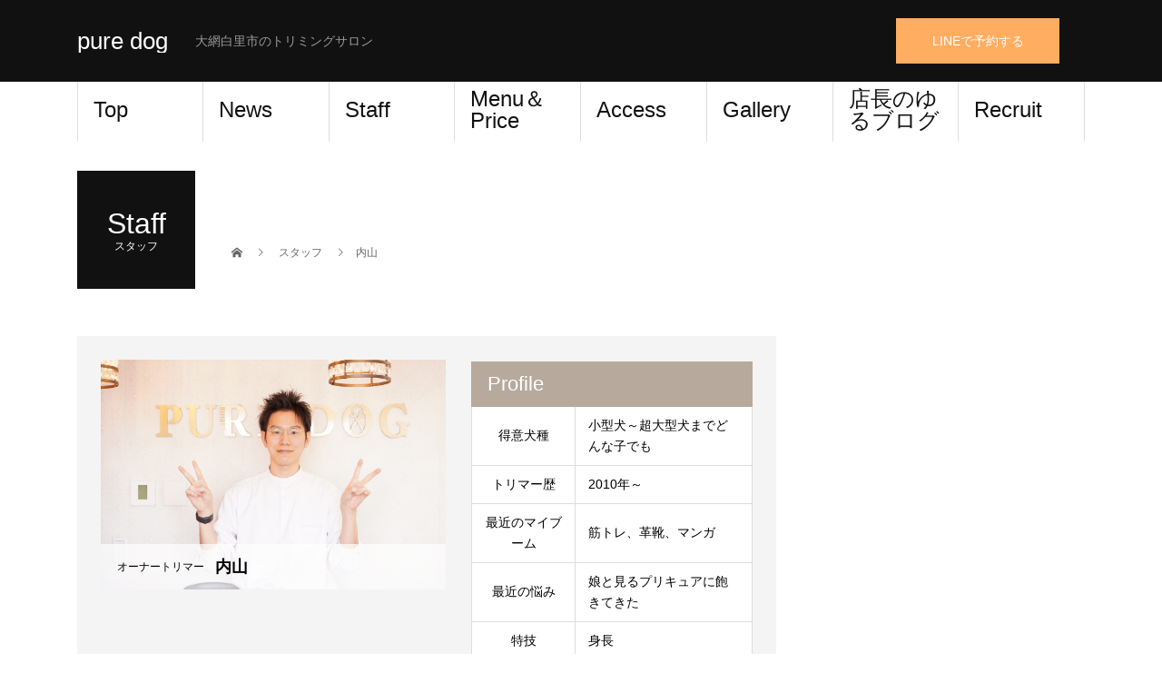

--- FILE ---
content_type: text/html; charset=UTF-8
request_url: http://puredog.jp/staff/%E5%86%85%E5%B1%B1/
body_size: 10765
content:
<!DOCTYPE html>
<html lang="ja">
<head>
<meta charset="UTF-8">
<meta name="description" content="大網白里市のトリミングサロン">
<meta name="viewport" content="width=device-width">
<title>内山 &#8211; pure dog</title>
<meta name='robots' content='max-image-preview:large' />
<link rel="alternate" type="application/rss+xml" title="pure dog &raquo; フィード" href="http://puredog.jp/feed/" />
<link rel="alternate" type="application/rss+xml" title="pure dog &raquo; コメントフィード" href="http://puredog.jp/comments/feed/" />
<link rel="alternate" title="oEmbed (JSON)" type="application/json+oembed" href="http://puredog.jp/wp-json/oembed/1.0/embed?url=http%3A%2F%2Fpuredog.jp%2Fstaff%2F%25e5%2586%2585%25e5%25b1%25b1%2F" />
<link rel="alternate" title="oEmbed (XML)" type="text/xml+oembed" href="http://puredog.jp/wp-json/oembed/1.0/embed?url=http%3A%2F%2Fpuredog.jp%2Fstaff%2F%25e5%2586%2585%25e5%25b1%25b1%2F&#038;format=xml" />
<style id='wp-img-auto-sizes-contain-inline-css' type='text/css'>
img:is([sizes=auto i],[sizes^="auto," i]){contain-intrinsic-size:3000px 1500px}
/*# sourceURL=wp-img-auto-sizes-contain-inline-css */
</style>
<link rel='stylesheet' id='sbi_styles-css' href='http://puredog.jp/wp-content/plugins/instagram-feed/css/sbi-styles.min.css?ver=6.9.1' type='text/css' media='all' />
<style id='wp-emoji-styles-inline-css' type='text/css'>

	img.wp-smiley, img.emoji {
		display: inline !important;
		border: none !important;
		box-shadow: none !important;
		height: 1em !important;
		width: 1em !important;
		margin: 0 0.07em !important;
		vertical-align: -0.1em !important;
		background: none !important;
		padding: 0 !important;
	}
/*# sourceURL=wp-emoji-styles-inline-css */
</style>
<style id='wp-block-library-inline-css' type='text/css'>
:root{--wp-block-synced-color:#7a00df;--wp-block-synced-color--rgb:122,0,223;--wp-bound-block-color:var(--wp-block-synced-color);--wp-editor-canvas-background:#ddd;--wp-admin-theme-color:#007cba;--wp-admin-theme-color--rgb:0,124,186;--wp-admin-theme-color-darker-10:#006ba1;--wp-admin-theme-color-darker-10--rgb:0,107,160.5;--wp-admin-theme-color-darker-20:#005a87;--wp-admin-theme-color-darker-20--rgb:0,90,135;--wp-admin-border-width-focus:2px}@media (min-resolution:192dpi){:root{--wp-admin-border-width-focus:1.5px}}.wp-element-button{cursor:pointer}:root .has-very-light-gray-background-color{background-color:#eee}:root .has-very-dark-gray-background-color{background-color:#313131}:root .has-very-light-gray-color{color:#eee}:root .has-very-dark-gray-color{color:#313131}:root .has-vivid-green-cyan-to-vivid-cyan-blue-gradient-background{background:linear-gradient(135deg,#00d084,#0693e3)}:root .has-purple-crush-gradient-background{background:linear-gradient(135deg,#34e2e4,#4721fb 50%,#ab1dfe)}:root .has-hazy-dawn-gradient-background{background:linear-gradient(135deg,#faaca8,#dad0ec)}:root .has-subdued-olive-gradient-background{background:linear-gradient(135deg,#fafae1,#67a671)}:root .has-atomic-cream-gradient-background{background:linear-gradient(135deg,#fdd79a,#004a59)}:root .has-nightshade-gradient-background{background:linear-gradient(135deg,#330968,#31cdcf)}:root .has-midnight-gradient-background{background:linear-gradient(135deg,#020381,#2874fc)}:root{--wp--preset--font-size--normal:16px;--wp--preset--font-size--huge:42px}.has-regular-font-size{font-size:1em}.has-larger-font-size{font-size:2.625em}.has-normal-font-size{font-size:var(--wp--preset--font-size--normal)}.has-huge-font-size{font-size:var(--wp--preset--font-size--huge)}.has-text-align-center{text-align:center}.has-text-align-left{text-align:left}.has-text-align-right{text-align:right}.has-fit-text{white-space:nowrap!important}#end-resizable-editor-section{display:none}.aligncenter{clear:both}.items-justified-left{justify-content:flex-start}.items-justified-center{justify-content:center}.items-justified-right{justify-content:flex-end}.items-justified-space-between{justify-content:space-between}.screen-reader-text{border:0;clip-path:inset(50%);height:1px;margin:-1px;overflow:hidden;padding:0;position:absolute;width:1px;word-wrap:normal!important}.screen-reader-text:focus{background-color:#ddd;clip-path:none;color:#444;display:block;font-size:1em;height:auto;left:5px;line-height:normal;padding:15px 23px 14px;text-decoration:none;top:5px;width:auto;z-index:100000}html :where(.has-border-color){border-style:solid}html :where([style*=border-top-color]){border-top-style:solid}html :where([style*=border-right-color]){border-right-style:solid}html :where([style*=border-bottom-color]){border-bottom-style:solid}html :where([style*=border-left-color]){border-left-style:solid}html :where([style*=border-width]){border-style:solid}html :where([style*=border-top-width]){border-top-style:solid}html :where([style*=border-right-width]){border-right-style:solid}html :where([style*=border-bottom-width]){border-bottom-style:solid}html :where([style*=border-left-width]){border-left-style:solid}html :where(img[class*=wp-image-]){height:auto;max-width:100%}:where(figure){margin:0 0 1em}html :where(.is-position-sticky){--wp-admin--admin-bar--position-offset:var(--wp-admin--admin-bar--height,0px)}@media screen and (max-width:600px){html :where(.is-position-sticky){--wp-admin--admin-bar--position-offset:0px}}

/*# sourceURL=wp-block-library-inline-css */
</style><style id='global-styles-inline-css' type='text/css'>
:root{--wp--preset--aspect-ratio--square: 1;--wp--preset--aspect-ratio--4-3: 4/3;--wp--preset--aspect-ratio--3-4: 3/4;--wp--preset--aspect-ratio--3-2: 3/2;--wp--preset--aspect-ratio--2-3: 2/3;--wp--preset--aspect-ratio--16-9: 16/9;--wp--preset--aspect-ratio--9-16: 9/16;--wp--preset--color--black: #000000;--wp--preset--color--cyan-bluish-gray: #abb8c3;--wp--preset--color--white: #ffffff;--wp--preset--color--pale-pink: #f78da7;--wp--preset--color--vivid-red: #cf2e2e;--wp--preset--color--luminous-vivid-orange: #ff6900;--wp--preset--color--luminous-vivid-amber: #fcb900;--wp--preset--color--light-green-cyan: #7bdcb5;--wp--preset--color--vivid-green-cyan: #00d084;--wp--preset--color--pale-cyan-blue: #8ed1fc;--wp--preset--color--vivid-cyan-blue: #0693e3;--wp--preset--color--vivid-purple: #9b51e0;--wp--preset--gradient--vivid-cyan-blue-to-vivid-purple: linear-gradient(135deg,rgb(6,147,227) 0%,rgb(155,81,224) 100%);--wp--preset--gradient--light-green-cyan-to-vivid-green-cyan: linear-gradient(135deg,rgb(122,220,180) 0%,rgb(0,208,130) 100%);--wp--preset--gradient--luminous-vivid-amber-to-luminous-vivid-orange: linear-gradient(135deg,rgb(252,185,0) 0%,rgb(255,105,0) 100%);--wp--preset--gradient--luminous-vivid-orange-to-vivid-red: linear-gradient(135deg,rgb(255,105,0) 0%,rgb(207,46,46) 100%);--wp--preset--gradient--very-light-gray-to-cyan-bluish-gray: linear-gradient(135deg,rgb(238,238,238) 0%,rgb(169,184,195) 100%);--wp--preset--gradient--cool-to-warm-spectrum: linear-gradient(135deg,rgb(74,234,220) 0%,rgb(151,120,209) 20%,rgb(207,42,186) 40%,rgb(238,44,130) 60%,rgb(251,105,98) 80%,rgb(254,248,76) 100%);--wp--preset--gradient--blush-light-purple: linear-gradient(135deg,rgb(255,206,236) 0%,rgb(152,150,240) 100%);--wp--preset--gradient--blush-bordeaux: linear-gradient(135deg,rgb(254,205,165) 0%,rgb(254,45,45) 50%,rgb(107,0,62) 100%);--wp--preset--gradient--luminous-dusk: linear-gradient(135deg,rgb(255,203,112) 0%,rgb(199,81,192) 50%,rgb(65,88,208) 100%);--wp--preset--gradient--pale-ocean: linear-gradient(135deg,rgb(255,245,203) 0%,rgb(182,227,212) 50%,rgb(51,167,181) 100%);--wp--preset--gradient--electric-grass: linear-gradient(135deg,rgb(202,248,128) 0%,rgb(113,206,126) 100%);--wp--preset--gradient--midnight: linear-gradient(135deg,rgb(2,3,129) 0%,rgb(40,116,252) 100%);--wp--preset--font-size--small: 13px;--wp--preset--font-size--medium: 20px;--wp--preset--font-size--large: 36px;--wp--preset--font-size--x-large: 42px;--wp--preset--spacing--20: 0.44rem;--wp--preset--spacing--30: 0.67rem;--wp--preset--spacing--40: 1rem;--wp--preset--spacing--50: 1.5rem;--wp--preset--spacing--60: 2.25rem;--wp--preset--spacing--70: 3.38rem;--wp--preset--spacing--80: 5.06rem;--wp--preset--shadow--natural: 6px 6px 9px rgba(0, 0, 0, 0.2);--wp--preset--shadow--deep: 12px 12px 50px rgba(0, 0, 0, 0.4);--wp--preset--shadow--sharp: 6px 6px 0px rgba(0, 0, 0, 0.2);--wp--preset--shadow--outlined: 6px 6px 0px -3px rgb(255, 255, 255), 6px 6px rgb(0, 0, 0);--wp--preset--shadow--crisp: 6px 6px 0px rgb(0, 0, 0);}:where(.is-layout-flex){gap: 0.5em;}:where(.is-layout-grid){gap: 0.5em;}body .is-layout-flex{display: flex;}.is-layout-flex{flex-wrap: wrap;align-items: center;}.is-layout-flex > :is(*, div){margin: 0;}body .is-layout-grid{display: grid;}.is-layout-grid > :is(*, div){margin: 0;}:where(.wp-block-columns.is-layout-flex){gap: 2em;}:where(.wp-block-columns.is-layout-grid){gap: 2em;}:where(.wp-block-post-template.is-layout-flex){gap: 1.25em;}:where(.wp-block-post-template.is-layout-grid){gap: 1.25em;}.has-black-color{color: var(--wp--preset--color--black) !important;}.has-cyan-bluish-gray-color{color: var(--wp--preset--color--cyan-bluish-gray) !important;}.has-white-color{color: var(--wp--preset--color--white) !important;}.has-pale-pink-color{color: var(--wp--preset--color--pale-pink) !important;}.has-vivid-red-color{color: var(--wp--preset--color--vivid-red) !important;}.has-luminous-vivid-orange-color{color: var(--wp--preset--color--luminous-vivid-orange) !important;}.has-luminous-vivid-amber-color{color: var(--wp--preset--color--luminous-vivid-amber) !important;}.has-light-green-cyan-color{color: var(--wp--preset--color--light-green-cyan) !important;}.has-vivid-green-cyan-color{color: var(--wp--preset--color--vivid-green-cyan) !important;}.has-pale-cyan-blue-color{color: var(--wp--preset--color--pale-cyan-blue) !important;}.has-vivid-cyan-blue-color{color: var(--wp--preset--color--vivid-cyan-blue) !important;}.has-vivid-purple-color{color: var(--wp--preset--color--vivid-purple) !important;}.has-black-background-color{background-color: var(--wp--preset--color--black) !important;}.has-cyan-bluish-gray-background-color{background-color: var(--wp--preset--color--cyan-bluish-gray) !important;}.has-white-background-color{background-color: var(--wp--preset--color--white) !important;}.has-pale-pink-background-color{background-color: var(--wp--preset--color--pale-pink) !important;}.has-vivid-red-background-color{background-color: var(--wp--preset--color--vivid-red) !important;}.has-luminous-vivid-orange-background-color{background-color: var(--wp--preset--color--luminous-vivid-orange) !important;}.has-luminous-vivid-amber-background-color{background-color: var(--wp--preset--color--luminous-vivid-amber) !important;}.has-light-green-cyan-background-color{background-color: var(--wp--preset--color--light-green-cyan) !important;}.has-vivid-green-cyan-background-color{background-color: var(--wp--preset--color--vivid-green-cyan) !important;}.has-pale-cyan-blue-background-color{background-color: var(--wp--preset--color--pale-cyan-blue) !important;}.has-vivid-cyan-blue-background-color{background-color: var(--wp--preset--color--vivid-cyan-blue) !important;}.has-vivid-purple-background-color{background-color: var(--wp--preset--color--vivid-purple) !important;}.has-black-border-color{border-color: var(--wp--preset--color--black) !important;}.has-cyan-bluish-gray-border-color{border-color: var(--wp--preset--color--cyan-bluish-gray) !important;}.has-white-border-color{border-color: var(--wp--preset--color--white) !important;}.has-pale-pink-border-color{border-color: var(--wp--preset--color--pale-pink) !important;}.has-vivid-red-border-color{border-color: var(--wp--preset--color--vivid-red) !important;}.has-luminous-vivid-orange-border-color{border-color: var(--wp--preset--color--luminous-vivid-orange) !important;}.has-luminous-vivid-amber-border-color{border-color: var(--wp--preset--color--luminous-vivid-amber) !important;}.has-light-green-cyan-border-color{border-color: var(--wp--preset--color--light-green-cyan) !important;}.has-vivid-green-cyan-border-color{border-color: var(--wp--preset--color--vivid-green-cyan) !important;}.has-pale-cyan-blue-border-color{border-color: var(--wp--preset--color--pale-cyan-blue) !important;}.has-vivid-cyan-blue-border-color{border-color: var(--wp--preset--color--vivid-cyan-blue) !important;}.has-vivid-purple-border-color{border-color: var(--wp--preset--color--vivid-purple) !important;}.has-vivid-cyan-blue-to-vivid-purple-gradient-background{background: var(--wp--preset--gradient--vivid-cyan-blue-to-vivid-purple) !important;}.has-light-green-cyan-to-vivid-green-cyan-gradient-background{background: var(--wp--preset--gradient--light-green-cyan-to-vivid-green-cyan) !important;}.has-luminous-vivid-amber-to-luminous-vivid-orange-gradient-background{background: var(--wp--preset--gradient--luminous-vivid-amber-to-luminous-vivid-orange) !important;}.has-luminous-vivid-orange-to-vivid-red-gradient-background{background: var(--wp--preset--gradient--luminous-vivid-orange-to-vivid-red) !important;}.has-very-light-gray-to-cyan-bluish-gray-gradient-background{background: var(--wp--preset--gradient--very-light-gray-to-cyan-bluish-gray) !important;}.has-cool-to-warm-spectrum-gradient-background{background: var(--wp--preset--gradient--cool-to-warm-spectrum) !important;}.has-blush-light-purple-gradient-background{background: var(--wp--preset--gradient--blush-light-purple) !important;}.has-blush-bordeaux-gradient-background{background: var(--wp--preset--gradient--blush-bordeaux) !important;}.has-luminous-dusk-gradient-background{background: var(--wp--preset--gradient--luminous-dusk) !important;}.has-pale-ocean-gradient-background{background: var(--wp--preset--gradient--pale-ocean) !important;}.has-electric-grass-gradient-background{background: var(--wp--preset--gradient--electric-grass) !important;}.has-midnight-gradient-background{background: var(--wp--preset--gradient--midnight) !important;}.has-small-font-size{font-size: var(--wp--preset--font-size--small) !important;}.has-medium-font-size{font-size: var(--wp--preset--font-size--medium) !important;}.has-large-font-size{font-size: var(--wp--preset--font-size--large) !important;}.has-x-large-font-size{font-size: var(--wp--preset--font-size--x-large) !important;}
/*# sourceURL=global-styles-inline-css */
</style>

<style id='classic-theme-styles-inline-css' type='text/css'>
/*! This file is auto-generated */
.wp-block-button__link{color:#fff;background-color:#32373c;border-radius:9999px;box-shadow:none;text-decoration:none;padding:calc(.667em + 2px) calc(1.333em + 2px);font-size:1.125em}.wp-block-file__button{background:#32373c;color:#fff;text-decoration:none}
/*# sourceURL=/wp-includes/css/classic-themes.min.css */
</style>
<link rel='stylesheet' id='spider-css' href='http://puredog.jp/wp-content/plugins/snow-monkey-blocks/dist/packages/spider/dist/css/spider.css?ver=1755690151' type='text/css' media='all' />
<link rel='stylesheet' id='snow-monkey-blocks-css' href='http://puredog.jp/wp-content/plugins/snow-monkey-blocks/dist/css/blocks.css?ver=1755690151' type='text/css' media='all' />
<link rel='stylesheet' id='sass-basis-css' href='http://puredog.jp/wp-content/plugins/snow-monkey-blocks/dist/css/fallback.css?ver=1755690151' type='text/css' media='all' />
<link rel='stylesheet' id='snow-monkey-blocks/nopro-css' href='http://puredog.jp/wp-content/plugins/snow-monkey-blocks/dist/css/nopro.css?ver=1755690151' type='text/css' media='all' />
<link rel='stylesheet' id='beauty-slick-css' href='http://puredog.jp/wp-content/themes/beauty_tcd054/assets/css/slick.min.css?ver=6.9' type='text/css' media='all' />
<link rel='stylesheet' id='beauty-slick-theme-css' href='http://puredog.jp/wp-content/themes/beauty_tcd054/assets/css/slick-theme.min.css?ver=6.9' type='text/css' media='all' />
<link rel='stylesheet' id='beauty-style-css' href='http://puredog.jp/wp-content/themes/beauty_tcd054/style.css?ver=1.7' type='text/css' media='all' />
<script type="text/javascript" src="http://puredog.jp/wp-content/plugins/snow-monkey-blocks/dist/js/fontawesome-all.js?ver=1755690151" id="fontawesome6-js" defer="defer" data-wp-strategy="defer"></script>
<script type="text/javascript" src="http://puredog.jp/wp-content/plugins/snow-monkey-blocks/dist/packages/spider/dist/js/spider.js?ver=1755690151" id="spider-js" defer="defer" data-wp-strategy="defer"></script>
<script type="text/javascript" src="http://puredog.jp/wp-includes/js/jquery/jquery.min.js?ver=3.7.1" id="jquery-core-js"></script>
<script type="text/javascript" src="http://puredog.jp/wp-includes/js/jquery/jquery-migrate.min.js?ver=3.4.1" id="jquery-migrate-js"></script>
<script type="text/javascript" src="http://puredog.jp/wp-content/themes/beauty_tcd054/assets/js/slick.min.js?ver=1.7" id="beauty-slick-js"></script>
<link rel="https://api.w.org/" href="http://puredog.jp/wp-json/" /><link rel="canonical" href="http://puredog.jp/staff/%e5%86%85%e5%b1%b1/" />
<link rel='shortlink' href='http://puredog.jp/?p=563' />
<style>
.p-headline,.p-pager__item span,.p-portfolio__headline,.p-page-links > span,.c-pw__btn,.p-widget__title,.p-search__submit,.p-staff-blog__headline,.p-readmore__btn{background: #111111}.p-pager__item span,.p-page-links > span{border-color: #111111}.p-pagetop a:hover,.p-nav02__item a:hover,.p-index-content__btn:hover,.p-menu-btn.is-active,.c-pw__btn:hover,.p-search__submit:hover,.p-readmore__btn:hover{background: #422414}.p-article01__title a:hover,.p-article01__cat a:hover,.p-article02__title a:hover,.p-article03__title a:hover,.p-breadcrumb a:hover,.p-entry__cat a:hover,.p-article04 a:hover .p-article04__title,.p-article06 a:hover .p-article06__name,.p-profile__social-item a:hover,.p-style-author__body:hover .p-style-author__portrait-name,.p-style-author__body:hover .p-style-author__comment::after,.p-news-ticker__item-date,.p-news-ticker__list-item-title:hover,.p-article05 a:hover .p-article05__title,.p-news-ticker__list-item-date,.p-author__name a:hover,.p-profile__table a:hover,.p-style__table a:hover{color: #422414}.p-entry__body a,.custom-html-widget a{color: #422414}body,.p-global-nav .sub-title,.p-page-header__sub,.p-index-content__header-title span{font-family: "Segoe UI", Verdana, "游ゴシック", YuGothic, "Hiragino Kaku Gothic ProN", Meiryo, sans-serif}.l-header__tel,.c-logo,.p-global-nav > ul > li > a,.p-page-header__title,.p-banner-list__item-catch,.p-profile__table caption,.p-search__title,.p-style__data-item-headline,.p-index-content__header-title,.p-header-slider__item-title,.p-header-video__title,.p-header-youtube__title{font-family: "Segoe UI", Verdana, "游ゴシック", YuGothic, "Hiragino Kaku Gothic ProN", Meiryo, sans-serif}.p-hover-effect--type1:hover img{-webkit-transform: scale(1.2);transform: scale(1.2)}.l-header__logo a{color: #ffffff;font-size: 26px}.l-footer__logo{font-size: 26px}.l-header{background: #111111}.l-header__desc{color: #999999}.p-global-nav .sub-menu a{background: #111111;color: #ffffff}.p-global-nav .sub-menu a:hover{background: #422414;color: #ffffff}.p-contact__appointment{background: #ffad60;color: #ffffff}.p-contact__appointment:hover{background: #81d742;color: #ffffff}.p-contact__appointment:hover{background: #81d742;color: #ffffff}.l-footer__info,.p-copyright{background: #111111}.p-copyright{border-color: #333333}.p-profile__table caption,.p-work-schedule caption{background: #b7aa9d;color: #ffffff}@media screen and (max-width: 991px) {.p-global-nav__inner{background: rgba(17,17,17, 1);color: #ffffff}.p-global-nav ul li a{font-family: "Segoe UI", Verdana, "游ゴシック", YuGothic, "Hiragino Kaku Gothic ProN", Meiryo, sans-serif;color: #ffffff !important}}@media screen and (max-width: 767px) {.p-style + .p-nav02{display: none}}</style>
<link rel="icon" href="http://puredog.jp/wp-content/uploads/2025/05/cropped-IMG_0562-32x32.png" sizes="32x32" />
<link rel="icon" href="http://puredog.jp/wp-content/uploads/2025/05/cropped-IMG_0562-192x192.png" sizes="192x192" />
<link rel="apple-touch-icon" href="http://puredog.jp/wp-content/uploads/2025/05/cropped-IMG_0562-180x180.png" />
<meta name="msapplication-TileImage" content="http://puredog.jp/wp-content/uploads/2025/05/cropped-IMG_0562-270x270.png" />
</head>
<body class="wp-singular staff-template-default single single-staff postid-563 wp-custom-logo wp-theme-beauty_tcd054">
<header id="js-header" class="l-header">
  <div class="l-header__inner l-inner">
    <div class="l-header__logo c-logo">
      <a href="http://puredog.jp/">
        pure dog      </a>
    </div>
    <p class="l-header__desc">大網白里市のトリミングサロン</p>
        <div class="l-header__contact">
              <a href="https://lin.ee/3UKKiP5" class="p-contact__appointment p-btn" target="_blank">LINEで予約する</a>
        </div>
      </div>
  <a href="#" id="js-menu-btn" class="p-menu-btn c-menu-btn"></a>
  <nav id="js-global-nav" class="p-global-nav"><ul class="p-global-nav__inner"><li id="menu-item-112" class="menu-item menu-item-type-post_type menu-item-object-page menu-item-home menu-item-112"><a href="http://puredog.jp/">Top<span class="sub-title"></span><span class="sub-menu-toggle"></span></a></li>
<li id="menu-item-113" class="menu-item menu-item-type-post_type menu-item-object-page current_page_parent menu-item-113"><a href="http://puredog.jp/news/">News<span class="sub-title"></span><span class="sub-menu-toggle"></span></a></li>
<li id="menu-item-628" class="menu-item menu-item-type-post_type_archive menu-item-object-staff menu-item-628"><a href="http://puredog.jp/staff/">Staff<span class="sub-title"></span><span class="sub-menu-toggle"></span></a></li>
<li id="menu-item-116" class="menu-item menu-item-type-post_type menu-item-object-page menu-item-116"><a href="http://puredog.jp/trimming/">Menu＆Price<span class="sub-title"></span><span class="sub-menu-toggle"></span></a></li>
<li id="menu-item-120" class="menu-item menu-item-type-post_type menu-item-object-page menu-item-120"><a href="http://puredog.jp/shopinfo/">Access<span class="sub-title"></span><span class="sub-menu-toggle"></span></a></li>
<li id="menu-item-200" class="menu-item menu-item-type-post_type menu-item-object-page menu-item-200"><a href="http://puredog.jp/%e3%83%88%e3%83%aa%e3%83%9f%e3%83%b3%e3%82%b0%e3%82%ae%e3%83%a3%e3%83%a9%e3%83%aa%e3%83%bc/">Gallery<span class="sub-title"></span><span class="sub-menu-toggle"></span></a></li>
<li id="menu-item-360" class="menu-item menu-item-type-taxonomy menu-item-object-category menu-item-360"><a href="http://puredog.jp/category/blog/">店長のゆるブログ<span class="sub-title"></span><span class="sub-menu-toggle"></span></a></li>
<li id="menu-item-485" class="menu-item menu-item-type-post_type menu-item-object-page menu-item-485"><a href="http://puredog.jp/%e3%83%aa%e3%82%af%e3%83%ab%e3%83%bc%e3%83%88/">Recruit<span class="sub-title"></span><span class="sub-menu-toggle"></span></a></li>
</ul></nav></header>
<main class="l-main">
    <ul class="p-breadcrumb c-breadcrumb" itemscope itemtype="http://schema.org/BreadcrumbList">
<li class="p-breadcrumb__item c-breadcrumb__item c-breadcrumb__item--home" itemprop="itemListElement" itemscope itemtype="http://schema.org/ListItem">
<a href="http://puredog.jp/" itemprop="item">
<span itemprop="name">HOME</span>
</a>
<meta itemprop="position" content="1">
</li>
<li class="p-breadcrumb__item c-breadcrumb__item" itemprop="itemListElement" itemscope itemtype="http://schema.org/ListItem">
<a href="http://puredog.jp/staff/" itemprop="item">
<span itemprop="name">スタッフ</span>
</a>
<meta itemprop="position" content="2">
</li>
<li class="p-breadcrumb__item c-breadcrumb__item" itemprop="itemListElement" itemscope itemtype="http://schema.org/ListItem"><span itemprop="name">内山</span><meta itemprop="position" content="3"></li>
</ul>
  <header class="p-page-header" style="background: #ffffff;">
  <div class="p-page-header__inner l-inner">
    <div class="p-page-header__title" style="background: #111111; color: #ffffff; font-size: 32px;">Staff<span class="p-page-header__sub" style="color: #ffffff; font-size: 12px;">スタッフ</span></div>
      </div>
</header>
  <div class="l-main__inner l-inner">
  <ul class="p-breadcrumb c-breadcrumb" itemscope itemtype="http://schema.org/BreadcrumbList">
<li class="p-breadcrumb__item c-breadcrumb__item c-breadcrumb__item--home" itemprop="itemListElement" itemscope itemtype="http://schema.org/ListItem">
<a href="http://puredog.jp/" itemprop="item">
<span itemprop="name">HOME</span>
</a>
<meta itemprop="position" content="1">
</li>
<li class="p-breadcrumb__item c-breadcrumb__item" itemprop="itemListElement" itemscope itemtype="http://schema.org/ListItem">
<a href="http://puredog.jp/staff/" itemprop="item">
<span itemprop="name">スタッフ</span>
</a>
<meta itemprop="position" content="2">
</li>
<li class="p-breadcrumb__item c-breadcrumb__item" itemprop="itemListElement" itemscope itemtype="http://schema.org/ListItem"><span itemprop="name">内山</span><meta itemprop="position" content="3"></li>
</ul>
  <div class="l-contents">
    <div class="l-primary">
                          <div class="p-profile">
          <div class="p-profile__upper">
            <div class="p-profile__portrait">
              <img class="p-profile__portrait-img" src="http://puredog.jp/wp-content/uploads/2022/12/DSC06214-scaled.jpg" alt="内山">
              <div class="p-profile__portrait-info">
                                <span class="p-profile__position">オーナートリマー</span>
                                <h1 class="p-profile__name">内山</h1>
                <ul class="p-profile__social">
                                                                      </ul>
              </div>
            </div>
                        <table class="p-profile__table">
              <caption>Profile</caption>
              <tr><th>得意犬種</th><td>小型犬～超大型犬までどんな子でも</td></tr>
<tr><th>トリマー歴</th><td>2010年～</td></tr>
<tr><th>最近のマイブーム</th><td>筋トレ、革靴、マンガ</td></tr>
<tr><th>最近の悩み</th><td>娘と見るプリキュアに飽きてきた</td></tr>
<tr><th>特技</th><td>身長</td></tr>
            </table>
                      </div>
          <div class="p-profile__lower">
                        <p class="p-profile__comment">動物専門学校と夜間のトリミングスクールのダブルスクールを経てライセンス取得。<br />
動物病院付きトリマーとして勤務後、PURE DOGをオープン。<br />
１０年以上のトリマー歴の中で、シニア犬や超大型犬など豊富な施術経験があります。どんな子でもお任せください！<br />
家庭では２人の娘の父です！</p>
                                  </div>
        </div>
                <section class="p-portfolio">
          <h2 class="p-portfolio__headline">担当スタイル</h2>
          <ul class="p-style-list">
                        <li class="p-style-list__item">
              <a href="http://puredog.jp/style/866/" class="p-style-list__item-img p-hover-effect--type1">
                <img width="1" height="1" src="http://puredog.jp/wp-content/uploads/2025/07/DSC03828.png" class="attachment-size4 size-size4 wp-post-image" alt="" decoding="async" />              </a>
            </li>
                        <li class="p-style-list__item">
              <a href="http://puredog.jp/style/868/" class="p-style-list__item-img p-hover-effect--type1">
                <img width="1" height="1" src="http://puredog.jp/wp-content/uploads/2025/07/DSC03552.png" class="attachment-size4 size-size4 wp-post-image" alt="" decoding="async" />              </a>
            </li>
                        <li class="p-style-list__item">
              <a href="http://puredog.jp/style/867/" class="p-style-list__item-img p-hover-effect--type1">
                <img width="370" height="500" src="http://puredog.jp/wp-content/uploads/2025/07/DSC02851-370x500.jpg" class="attachment-size4 size-size4 wp-post-image" alt="" decoding="async" fetchpriority="high" srcset="http://puredog.jp/wp-content/uploads/2025/07/DSC02851-370x500.jpg 370w, http://puredog.jp/wp-content/uploads/2025/07/DSC02851-760x1030.jpg 760w" sizes="(max-width: 370px) 100vw, 370px" />              </a>
            </li>
                        <li class="p-style-list__item">
              <a href="http://puredog.jp/style/%e3%83%97%e3%83%bc%e3%83%89%e3%83%ab/" class="p-style-list__item-img p-hover-effect--type1">
                <img width="370" height="500" src="http://puredog.jp/wp-content/uploads/2025/05/DSC02043-370x500.jpg" class="attachment-size4 size-size4 wp-post-image" alt="" decoding="async" loading="lazy" srcset="http://puredog.jp/wp-content/uploads/2025/05/DSC02043-370x500.jpg 370w, http://puredog.jp/wp-content/uploads/2025/05/DSC02043-760x1030.jpg 760w" sizes="auto, (max-width: 370px) 100vw, 370px" />              </a>
            </li>
                        <li class="p-style-list__item">
              <a href="http://puredog.jp/style/%e3%83%97%e3%83%bc%e3%83%89%e3%83%ab-4/" class="p-style-list__item-img p-hover-effect--type1">
                <img width="370" height="500" src="http://puredog.jp/wp-content/uploads/2024/03/image_157478385-1-rotated-e1711760101502-370x500.jpg" class="attachment-size4 size-size4 wp-post-image" alt="" decoding="async" loading="lazy" srcset="http://puredog.jp/wp-content/uploads/2024/03/image_157478385-1-rotated-e1711760101502-370x500.jpg 370w, http://puredog.jp/wp-content/uploads/2024/03/image_157478385-1-rotated-e1711760101502-760x1030.jpg 760w" sizes="auto, (max-width: 370px) 100vw, 370px" />              </a>
            </li>
                        <li class="p-style-list__item">
              <a href="http://puredog.jp/style/%e3%83%97%e3%83%bc%e3%83%89%e3%83%ab-2/" class="p-style-list__item-img p-hover-effect--type1">
                <img width="370" height="500" src="http://puredog.jp/wp-content/uploads/2024/03/image_157478385-2-rotated-e1711760390274-370x500.jpg" class="attachment-size4 size-size4 wp-post-image" alt="" decoding="async" loading="lazy" srcset="http://puredog.jp/wp-content/uploads/2024/03/image_157478385-2-rotated-e1711760390274-370x500.jpg 370w, http://puredog.jp/wp-content/uploads/2024/03/image_157478385-2-rotated-e1711760390274-760x1030.jpg 760w" sizes="auto, (max-width: 370px) 100vw, 370px" />              </a>
            </li>
                        <li class="p-style-list__item">
              <a href="http://puredog.jp/style/%e3%83%9e%e3%83%ab%e3%83%81%e3%83%bc%e3%82%ba/" class="p-style-list__item-img p-hover-effect--type1">
                <img width="370" height="500" src="http://puredog.jp/wp-content/uploads/2023/02/DSC02446-1-scaled-e1676001167584-370x500.jpg" class="attachment-size4 size-size4 wp-post-image" alt="" decoding="async" loading="lazy" srcset="http://puredog.jp/wp-content/uploads/2023/02/DSC02446-1-scaled-e1676001167584-370x500.jpg 370w, http://puredog.jp/wp-content/uploads/2023/02/DSC02446-1-scaled-e1676001167584-760x1030.jpg 760w" sizes="auto, (max-width: 370px) 100vw, 370px" />              </a>
            </li>
                        <li class="p-style-list__item">
              <a href="http://puredog.jp/style/609/" class="p-style-list__item-img p-hover-effect--type1">
                <img width="370" height="500" src="http://puredog.jp/wp-content/uploads/2022/12/DSC00465-scaled-e1671928651305-370x500.jpg" class="attachment-size4 size-size4 wp-post-image" alt="" decoding="async" loading="lazy" srcset="http://puredog.jp/wp-content/uploads/2022/12/DSC00465-scaled-e1671928651305-370x500.jpg 370w, http://puredog.jp/wp-content/uploads/2022/12/DSC00465-scaled-e1671928651305-760x1030.jpg 760w" sizes="auto, (max-width: 370px) 100vw, 370px" />              </a>
            </li>
                        <li class="p-style-list__item">
              <a href="http://puredog.jp/style/618/" class="p-style-list__item-img p-hover-effect--type1">
                <img width="370" height="500" src="http://puredog.jp/wp-content/uploads/2022/12/DSC00772-コピー-scaled-e1671627609685-370x500.jpg" class="attachment-size4 size-size4 wp-post-image" alt="" decoding="async" loading="lazy" srcset="http://puredog.jp/wp-content/uploads/2022/12/DSC00772-コピー-scaled-e1671627609685-370x500.jpg 370w, http://puredog.jp/wp-content/uploads/2022/12/DSC00772-コピー-scaled-e1671627609685-760x1030.jpg 760w" sizes="auto, (max-width: 370px) 100vw, 370px" />              </a>
            </li>
                      </ul>
        </section>
                                      </div>
      <div class="l-secondary">
    </div>	
    
    </div>
  </div>
</main>
<footer class="l-footer">
    <div class="p-blog-slider">
    <div id="js-blog-slider__inner" class="p-blog-slider__inner l-inner">
            <article class="p-article03 p-blog-slider__item">
        <a href="http://puredog.jp/other/516/" class="p-article03__img p-hover-effect--type1">
          <img src="http://puredog.jp/wp-content/themes/beauty_tcd054/assets/images/no-image-300x300.gif" alt="">
        </a>
        <h2 class="p-article03__title">
          <a href="http://puredog.jp/other/516/">店長のゆるゆるブログ第４回　混雑のお詫びと、ペット業界の予約...</a>
        </h2>
      </article>
            <article class="p-article03 p-blog-slider__item">
        <a href="http://puredog.jp/notice/898/" class="p-article03__img p-hover-effect--type1">
          <img src="http://puredog.jp/wp-content/themes/beauty_tcd054/assets/images/no-image-300x300.gif" alt="">
        </a>
        <h2 class="p-article03__title">
          <a href="http://puredog.jp/notice/898/">店長のゆるブログ第７回　令和時代のトリマーあれこれ</a>
        </h2>
      </article>
            <article class="p-article03 p-blog-slider__item">
        <a href="http://puredog.jp/other/774/" class="p-article03__img p-hover-effect--type1">
          <img src="http://puredog.jp/wp-content/themes/beauty_tcd054/assets/images/no-image-300x300.gif" alt="">
        </a>
        <h2 class="p-article03__title">
          <a href="http://puredog.jp/other/774/">店長のゆるブログ第5回　赤ちゃんわんこのトリミング</a>
        </h2>
      </article>
            <article class="p-article03 p-blog-slider__item">
        <a href="http://puredog.jp/notice/346/" class="p-article03__img p-hover-effect--type1">
          <img src="http://puredog.jp/wp-content/themes/beauty_tcd054/assets/images/no-image-300x300.gif" alt="">
        </a>
        <h2 class="p-article03__title">
          <a href="http://puredog.jp/notice/346/">店長のゆるブログ第１回　いいトリマーさんって？</a>
        </h2>
      </article>
            <article class="p-article03 p-blog-slider__item">
        <a href="http://puredog.jp/notice/268/" class="p-article03__img p-hover-effect--type1">
          <img src="http://puredog.jp/wp-content/themes/beauty_tcd054/assets/images/no-image-300x300.gif" alt="">
        </a>
        <h2 class="p-article03__title">
          <a href="http://puredog.jp/notice/268/">ホームページリニューアル</a>
        </h2>
      </article>
            <article class="p-article03 p-blog-slider__item">
        <a href="http://puredog.jp/other/386/" class="p-article03__img p-hover-effect--type1">
          <img src="http://puredog.jp/wp-content/themes/beauty_tcd054/assets/images/no-image-300x300.gif" alt="">
        </a>
        <h2 class="p-article03__title">
          <a href="http://puredog.jp/other/386/">第２回ゆるゆるブログ　店長の噛むわんこトリミング</a>
        </h2>
      </article>
            <article class="p-article03 p-blog-slider__item">
        <a href="http://puredog.jp/notice/455/" class="p-article03__img p-hover-effect--type1">
          <img src="http://puredog.jp/wp-content/themes/beauty_tcd054/assets/images/no-image-300x300.gif" alt="">
        </a>
        <h2 class="p-article03__title">
          <a href="http://puredog.jp/notice/455/">店長のゆるゆるブログ第３回　トリマーを長く続けるには？</a>
        </h2>
      </article>
            <article class="p-article03 p-blog-slider__item">
        <a href="http://puredog.jp/other/822/" class="p-article03__img p-hover-effect--type1">
          <img src="http://puredog.jp/wp-content/themes/beauty_tcd054/assets/images/no-image-300x300.gif" alt="">
        </a>
        <h2 class="p-article03__title">
          <a href="http://puredog.jp/other/822/">店長のゆるブログ第6回　筋肉は(トリマーを)裏切らない</a>
        </h2>
      </article>
          </div>
  </div>
    <div class="menu-global-container"><ul class="p-footer-nav"><li class="menu-item menu-item-type-post_type menu-item-object-page menu-item-home menu-item-112"><a href="http://puredog.jp/">Top<span class="sub-title"></span></a></li>
<li class="menu-item menu-item-type-post_type menu-item-object-page current_page_parent menu-item-113"><a href="http://puredog.jp/news/">News<span class="sub-title"></span></a></li>
<li class="menu-item menu-item-type-post_type_archive menu-item-object-staff menu-item-628"><a href="http://puredog.jp/staff/">Staff<span class="sub-title"></span></a></li>
<li class="menu-item menu-item-type-post_type menu-item-object-page menu-item-116"><a href="http://puredog.jp/trimming/">Menu＆Price<span class="sub-title"></span></a></li>
<li class="menu-item menu-item-type-post_type menu-item-object-page menu-item-120"><a href="http://puredog.jp/shopinfo/">Access<span class="sub-title"></span></a></li>
<li class="menu-item menu-item-type-post_type menu-item-object-page menu-item-200"><a href="http://puredog.jp/%e3%83%88%e3%83%aa%e3%83%9f%e3%83%b3%e3%82%b0%e3%82%ae%e3%83%a3%e3%83%a9%e3%83%aa%e3%83%bc/">Gallery<span class="sub-title"></span></a></li>
<li class="menu-item menu-item-type-taxonomy menu-item-object-category menu-item-360"><a href="http://puredog.jp/category/blog/">店長のゆるブログ<span class="sub-title"></span></a></li>
<li class="menu-item menu-item-type-post_type menu-item-object-page menu-item-485"><a href="http://puredog.jp/%e3%83%aa%e3%82%af%e3%83%ab%e3%83%bc%e3%83%88/">Recruit<span class="sub-title"></span></a></li>
</ul></div>  <div class="l-footer__info">
    <div class="l-footer__info-inner l-inner">
      <div class="l-footer__logo c-logo">
        <a href="http://puredog.jp/">
          pure dog        </a>
      </div>
      <p class="l-footer__address p-address">千葉県大網白里市柿餅117-1　カスミ大網店１階<br />
0475-73-1035<br />
open:9:00~18:00受付終了(最後のお客様が仕上がり次第閉店)<br />
木曜のみ9:30~17:00(店長不在日)<br />
定休日:月曜日 木曜日</p>
			<ul class="p-social-nav">
                                        <li class="p-social-nav__item p-social-nav__item--instagram">
				  <a href="https://www.instagram.com/puredog731035" target="_blank"></a>
			  </li>
        		  </ul>
          </div>
  </div>
  <p class="p-copyright">
    <small>Copyright &copy; pure dog All Rights Reserved.</small>
  </p>
  <div id="js-pagetop" class="p-pagetop"><a href="#"></a></div>
</footer>
<script type="speculationrules">
{"prefetch":[{"source":"document","where":{"and":[{"href_matches":"/*"},{"not":{"href_matches":["/wp-*.php","/wp-admin/*","/wp-content/uploads/*","/wp-content/*","/wp-content/plugins/*","/wp-content/themes/beauty_tcd054/*","/*\\?(.+)"]}},{"not":{"selector_matches":"a[rel~=\"nofollow\"]"}},{"not":{"selector_matches":".no-prefetch, .no-prefetch a"}}]},"eagerness":"conservative"}]}
</script>
<!-- Instagram Feed JS -->
<script type="text/javascript">
var sbiajaxurl = "http://puredog.jp/wp-admin/admin-ajax.php";
</script>
<script type="text/javascript" src="http://puredog.jp/wp-content/themes/beauty_tcd054/assets/js/functions.min.js?ver=1.7" id="beauty-script-js"></script>
<script id="wp-emoji-settings" type="application/json">
{"baseUrl":"https://s.w.org/images/core/emoji/17.0.2/72x72/","ext":".png","svgUrl":"https://s.w.org/images/core/emoji/17.0.2/svg/","svgExt":".svg","source":{"concatemoji":"http://puredog.jp/wp-includes/js/wp-emoji-release.min.js?ver=6.9"}}
</script>
<script type="module">
/* <![CDATA[ */
/*! This file is auto-generated */
const a=JSON.parse(document.getElementById("wp-emoji-settings").textContent),o=(window._wpemojiSettings=a,"wpEmojiSettingsSupports"),s=["flag","emoji"];function i(e){try{var t={supportTests:e,timestamp:(new Date).valueOf()};sessionStorage.setItem(o,JSON.stringify(t))}catch(e){}}function c(e,t,n){e.clearRect(0,0,e.canvas.width,e.canvas.height),e.fillText(t,0,0);t=new Uint32Array(e.getImageData(0,0,e.canvas.width,e.canvas.height).data);e.clearRect(0,0,e.canvas.width,e.canvas.height),e.fillText(n,0,0);const a=new Uint32Array(e.getImageData(0,0,e.canvas.width,e.canvas.height).data);return t.every((e,t)=>e===a[t])}function p(e,t){e.clearRect(0,0,e.canvas.width,e.canvas.height),e.fillText(t,0,0);var n=e.getImageData(16,16,1,1);for(let e=0;e<n.data.length;e++)if(0!==n.data[e])return!1;return!0}function u(e,t,n,a){switch(t){case"flag":return n(e,"\ud83c\udff3\ufe0f\u200d\u26a7\ufe0f","\ud83c\udff3\ufe0f\u200b\u26a7\ufe0f")?!1:!n(e,"\ud83c\udde8\ud83c\uddf6","\ud83c\udde8\u200b\ud83c\uddf6")&&!n(e,"\ud83c\udff4\udb40\udc67\udb40\udc62\udb40\udc65\udb40\udc6e\udb40\udc67\udb40\udc7f","\ud83c\udff4\u200b\udb40\udc67\u200b\udb40\udc62\u200b\udb40\udc65\u200b\udb40\udc6e\u200b\udb40\udc67\u200b\udb40\udc7f");case"emoji":return!a(e,"\ud83e\u1fac8")}return!1}function f(e,t,n,a){let r;const o=(r="undefined"!=typeof WorkerGlobalScope&&self instanceof WorkerGlobalScope?new OffscreenCanvas(300,150):document.createElement("canvas")).getContext("2d",{willReadFrequently:!0}),s=(o.textBaseline="top",o.font="600 32px Arial",{});return e.forEach(e=>{s[e]=t(o,e,n,a)}),s}function r(e){var t=document.createElement("script");t.src=e,t.defer=!0,document.head.appendChild(t)}a.supports={everything:!0,everythingExceptFlag:!0},new Promise(t=>{let n=function(){try{var e=JSON.parse(sessionStorage.getItem(o));if("object"==typeof e&&"number"==typeof e.timestamp&&(new Date).valueOf()<e.timestamp+604800&&"object"==typeof e.supportTests)return e.supportTests}catch(e){}return null}();if(!n){if("undefined"!=typeof Worker&&"undefined"!=typeof OffscreenCanvas&&"undefined"!=typeof URL&&URL.createObjectURL&&"undefined"!=typeof Blob)try{var e="postMessage("+f.toString()+"("+[JSON.stringify(s),u.toString(),c.toString(),p.toString()].join(",")+"));",a=new Blob([e],{type:"text/javascript"});const r=new Worker(URL.createObjectURL(a),{name:"wpTestEmojiSupports"});return void(r.onmessage=e=>{i(n=e.data),r.terminate(),t(n)})}catch(e){}i(n=f(s,u,c,p))}t(n)}).then(e=>{for(const n in e)a.supports[n]=e[n],a.supports.everything=a.supports.everything&&a.supports[n],"flag"!==n&&(a.supports.everythingExceptFlag=a.supports.everythingExceptFlag&&a.supports[n]);var t;a.supports.everythingExceptFlag=a.supports.everythingExceptFlag&&!a.supports.flag,a.supports.everything||((t=a.source||{}).concatemoji?r(t.concatemoji):t.wpemoji&&t.twemoji&&(r(t.twemoji),r(t.wpemoji)))});
//# sourceURL=http://puredog.jp/wp-includes/js/wp-emoji-loader.min.js
/* ]]> */
</script>
<script>
jQuery(function(e){function i(){}if(e("#site_loader_overlay").length){var s=3e3,a=e("body").height();e("#site_wrap").css("display","none"),e("body").height(a),e(window).load(function(){e("#site_wrap").css("display","block"),e(".slick-slider").length&&e(".slick-slider").slick("setPosition"),e("body").height(""),e("#site_loader_animation").delay(600).fadeOut(400),e("#site_loader_overlay").delay(900).fadeOut(800,i)}),e(function(){setTimeout(function(){e("#site_loader_animation").delay(600).fadeOut(400),e("#site_loader_overlay").delay(900).fadeOut(800),e("#site_wrap").css("display","block")},s)})}else i()});
</script>
</body>
</html>
